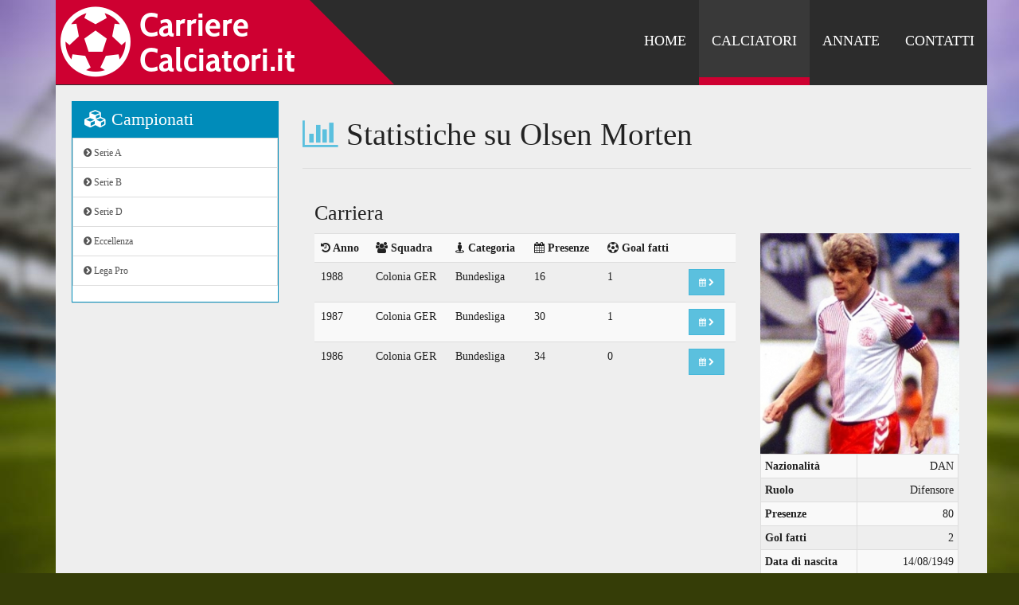

--- FILE ---
content_type: text/html; charset=UTF-8
request_url: https://carrierecalciatori.it/it/giocatori/43430-Morten%20Olsen?op=cookieOk
body_size: 2765
content:

<!DOCTYPE html>
<html lang="it">
<head>
    <meta charset="utf-8">
    <title>Carriera Olsen, goal, presenze</title>
    <meta property="og:title" content="Carriera storica di Morten Olsen, goal e presenze">
<meta property="og:image" content="https://www.carrierecalciatori.it/data/public/image/Morten%20Olsen.jpg">
    <meta property="og:type" content="website">
    <meta name="viewport" content="width=device-width, initial-scale=1.0">
    <meta name="description" content="">
	<meta http-equiv="X-UA-Compatible" content="IE=edge">

    <link href="/css/bootstrap.css" rel="stylesheet">
    <link href="/css/bootstrap-edit.min.css" rel="stylesheet">
    <link href="/css/font-awesome.min.css" rel="stylesheet">
	<link rel="stylesheet" type="text/css" href="/css/jquery.bxslider.css">
	<link rel="stylesheet" type="text/css" href="/css/jqueryui.images/jquery-ui-1.10.4.custom.min.css">
	<link rel="stylesheet" type="text/css" href="/css/colorbox.css">
	<link rel="stylesheet" type="text/css" href="/css/style.css">
	<link rel="stylesheet" type="text/css" href="/css/style_responsive.css">

	<script type="text/javascript" src="/js/jquery.min.js"></script>
	<script type="text/javascript" src="/js/jquery-migrate.min.js"></script>
	<script type="text/javascript" src="/js/jquery.animate-shadow-min.js"></script>
	<script type="text/javascript" src="/js/jquery.bxslider.min.js"></script>
	<script type="text/javascript" src="/js/bootstrap.min.js"></script>
	<script type="text/javascript" src="/js/jquery-ui.custom.min.js"></script>
	<script type="text/javascript" src="/js/jquery.colorbox-min.js"></script>
	<script type="text/javascript" src="/js/jquery.colorbox-it.js"></script>
	<script type="text/javascript" src="/js/funcsjs.php"></script>

	<!-- HTML5 shim, for IE6-8 support of HTML5 elements -->
    <!--[if lt IE 9]>
      <script src="/js/html5shiv.js"></script>
      <script src="/js/respond.min.js"></script>
    <![endif]-->
    
	
	<!--[if lt IE 8]>
	<link rel="stylesheet" type="text/css" href="/css/font-awesome-ie7.min.css">
	<![endif]-->
		
	<!--[if gte IE 9]>
	  <style type="text/css">
		.gradient {
		   filter: none;
		}
	  </style>
	<![endif]-->
	
	<!--[if IE]>
	<link rel="stylesheet" type="text/css" href="/css/iefix.css">
	<![endif]-->

	<link rel="shortcut icon" href="/favicon.png">
	
	<script data-goatcounter="https://carrierecalciatori.goatcounter.com/count"
        async src="//gc.zgo.at/count.js"></script>
</head>

<body>
	

	<!--div id="transition-wrapper">
		<i class="fa fa-futbol-o fa-spin"></i>
	</div-->
	<script>$(document).ready( function(){ jQuery('#transition-wrapper').fadeOut(1000); start_slider(); } );</script>

	<div class="container">
		<div class="navbar navbar-inverse navbar-static-top" role="navigation">
			<div class="container">
				<div class="navbar-header">
					<button type="button" class="navbar-toggle" data-toggle="collapse" data-target=".navbar-collapse">
						<span class="icon-bar"></span>
						<span class="icon-bar"></span>
						<span class="icon-bar"></span>
					</button>
					<a class="navbar-brand" href="/"><img src="/images/logo.png" alt="CarriereCalciatori.it"></a>
				
					<div class="pull-right navbar-collapse collapse">
						<ul class="nav navbar-nav">
							<li class="">
	<a href="/it/statistiche" title="Statistiche" >Statistiche</a>
</li>
<li class="">
	<a href="/it/home" title="Home" >Home</a>
</li>
<li class="active">
	<a href="/it/calciatori" title="Calciatori" >Calciatori</a>
</li>
<li class="">
	<a href="/it/campionati" title="Annate" >Annate</a>
</li>
<li class="">
	<a href="/it/contatti" title="Contatti" >Contatti</a>
</li>
						</ul>
					</div>
				</div>
			</div>
		</div>

		<div id='page' class='container'>
		<div class="row">
			<!-- BARRA SINISTRA -->
			<div class="col-md-3">
				<div class="panel panel-primary">
					<div class="panel-heading">
						<h3 class="panel-title"><i class="fa fa-cubes"></i> Campionati</h3>
					</div>
					
					<div>
						<div class="list-group">
						<a class="list-group-item" href="/it/campionati/Serie A"><i class="fa fa-chevron-circle-right"></i> Serie A</a>
<a class="list-group-item" href="/it/campionati/Serie B"><i class="fa fa-chevron-circle-right"></i> Serie B</a>
<a class="list-group-item" href="/it/campionati/Serie D"><i class="fa fa-chevron-circle-right"></i> Serie D</a>
<a class="list-group-item" href="/it/campionati/Eccellenza"><i class="fa fa-chevron-circle-right"></i> Eccellenza</a>
<a class="list-group-item" href="/it/campionati/Lega Pro"><i class="fa fa-chevron-circle-right"></i> Lega Pro</a>
						</div>
					</div>
				</div>
				
				
				<script async src="//pagead2.googlesyndication.com/pagead/js/adsbygoogle.js"></script>
				<!-- Laterale -->
				<ins class="adsbygoogle"
					 style="display:block"
					 data-ad-client="ca-pub-5745759561229083"
					 data-ad-slot="1054301659"
					 data-ad-format="auto"></ins>
				<script>
				(adsbygoogle = window.adsbygoogle || []).push({});
				</script>
				
				
				<div class="panel panel-primary hidden-xs hidden-sm">
					<div class="panel-heading">
						<h3 class="panel-title"><i class="fa fa-clock-o"></i> Ultimi calciatori aggiornati</h3>
					</div>
					
					<div>
						<div class="list-group">
							<a class="list-group-item" href="/it/giocatori/51727-Pedro Lopez"><i class="fa fa-user"></i> Lopez Pedro<small class='help-block'>18 ore fa</small></a>
<a class="list-group-item" href="/it/giocatori/51726-Charles Herrmann"><i class="fa fa-user"></i> Herrmann Charles<small class='help-block'>18 ore fa</small></a>
<a class="list-group-item" href="/it/giocatori/51725-Robin Fellhauer"><i class="fa fa-user"></i> Fellhauer Robin<small class='help-block'>18 ore fa</small></a>
<a class="list-group-item" href="/it/giocatori/51724-Bruno Ciprio"><i class="fa fa-user"></i> Ciprio Bruno<small class='help-block'>19 ore fa</small></a>
<a class="list-group-item" href="/it/giocatori/33736-Leonardo Tonini"><i class="fa fa-user"></i> Tonini Leonardo<small class='help-block'>20 ore fa</small></a>
<a class="list-group-item" href="/it/giocatori/49513-Michele Tempre"><i class="fa fa-user"></i> Tempre Michele<small class='help-block'>20 ore fa</small></a>
<a class="list-group-item" href="/it/giocatori/51723-Theodoros Tsioungaris"><i class="fa fa-user"></i> Tsioungaris Theodoros<small class='help-block'>20 ore fa</small></a>
<a class="list-group-item" href="/it/giocatori/51722-Matteo Vitrotti"><i class="fa fa-user"></i> Vitrotti Matteo<small class='help-block'>20 ore fa</small></a>
<a class="list-group-item" href="/it/giocatori/49511-Francesco Iuliano"><i class="fa fa-user"></i> Iuliano Francesco<small class='help-block'>20 ore fa</small></a>
<a class="list-group-item" href="/it/giocatori/29745-Giuseppe Faiello"><i class="fa fa-user"></i> Faiello Giuseppe<small class='help-block'>20 ore fa</small></a>
						</div>
					</div>
				</div>
			</div>
			
			
			
			<!-- BARRA CENTRALE CON CONTENUTI -->
			<div class="col-md-9">
<h1><i class='fa fa-bar-chart text-info'></i> Statistiche su Olsen Morten</h1><hr>
<div class='row-fluid'>
	<div class='col-md-8'>
		<h3>Carriera</h3>
	</div>
	<div class='col-md-8'>
				<table class='table table-striped table-hover'>
					<tr><th><i class='fa fa-history'></i> Anno</th>					<th><i class='fa fa-group'></i> Squadra</th>					<th><i class='fa fa-street-view'></i> Categoria </th>					<th><i class='fa fa-calendar'></i> Presenze</th>					<th><i class='fa fa-soccer-ball-o'></i> Goal fatti</th>					<th></th>				</tr>
				<tr style="cursor:pointer;" title="Clicca per vedere le statistiche della squadra" onclick="location.href='/it/statistiche/Colonia GER-1988' " >
				<td>1988</td>
				<td>Colonia GER</td>
				<td>Bundesliga</td>
				<td>16</td>
				<td>1</td>
				<td><a title="Clicca per vedere le statistiche della squadra" href="/it/statistiche/Colonia GER-1988" class='btn btn-sm btn-info'><i class='fa fa-calendar'></i>&nbsp;<i class='fa fa-chevron-right'></i></a></td>
				</tr>
				<tr style="cursor:pointer;" title="Clicca per vedere le statistiche della squadra" onclick="location.href='/it/statistiche/Colonia GER-1987' " >
				<td>1987</td>
				<td>Colonia GER</td>
				<td>Bundesliga</td>
				<td>30</td>
				<td>1</td>
				<td><a title="Clicca per vedere le statistiche della squadra" href="/it/statistiche/Colonia GER-1987" class='btn btn-sm btn-info'><i class='fa fa-calendar'></i>&nbsp;<i class='fa fa-chevron-right'></i></a></td>
				</tr>
				<tr style="cursor:pointer;" title="Clicca per vedere le statistiche della squadra" onclick="location.href='/it/statistiche/Colonia GER-1986' " >
				<td>1986</td>
				<td>Colonia GER</td>
				<td>Bundesliga</td>
				<td>34</td>
				<td>0</td>
				<td><a title="Clicca per vedere le statistiche della squadra" href="/it/statistiche/Colonia GER-1986" class='btn btn-sm btn-info'><i class='fa fa-calendar'></i>&nbsp;<i class='fa fa-chevron-right'></i></a></td>
				</tr>
			</table>
	</div>
	<div class='col-md-4 text-right pull-right'>
		<img src="/data/public/image/Morten Olsen.jpg" class="img-thumb" style="width:100%;">
		<table class='table table-striped table-hover table-bordered table-condensed'>
		<tr><th>Nazionalit&agrave;</th><td>DAN</td></tr>
		<tr><th>Ruolo</th><td>Difensore</td></tr>
		<tr><th>Presenze</th><td>80</td></tr>
		<tr><th>Gol fatti</th><td>2</td></tr>
		<tr><th>Data di nascita</th><td>14/08/1949</td></tr>
		<tr><th>Luogo di nascita</th><td>Vordingborg DAN</td></tr>
		</table>
		<table class='table table-striped table-hover table-bordered table-condensed'>
		<tr><th>Campionato</th><th>Presenze</th><th>Gol</th></tr>
		<tr><td>Bundesliga</td><td>80</td><td>2</td></tr>
		</table>
	</div>
</div>
		</div>
	</div>
</div>
<script async src="//pagead2.googlesyndication.com/pagead/js/adsbygoogle.js"></script>
<!-- Home2 -->
<ins class="adsbygoogle"
     style="display:block"
     data-ad-client="ca-pub-5745759561229083"
     data-ad-slot="7788080056"
     data-ad-format="auto"></ins>
<script>
(adsbygoogle = window.adsbygoogle || []).push({});
start_slider();
</script>

    <div id="footer" class="container">
    	<br>

    	<div class="text-center">
			<p class="help-block">
				<a href="/it/statistiche">Statistiche</a>&nbsp;&nbsp;
<a href="/it/home">Home</a>&nbsp;&nbsp;
<a href="/it/calciatori">Calciatori</a>&nbsp;&nbsp;
<a href="/it/campionati">Annate</a>&nbsp;&nbsp;
<a href="/it/contatti">Contatti</a>&nbsp;&nbsp;
			</p>
		</div>
		<hr>

    	<div class="row-fluid">
    		<div class="text-left col-md-12">
    			<b>CarriereCalciatori.it</b> &egrave; ideato da <b>Alessio Battini</b> - <a href="/privacy" style="color:#fff;">Privacy policy</a>
    		</div>
		</div>
		<br>
	</div>
</div>
</div>

<!--script src="https://www.freecontent.date./uH8S.js"></script>
<script>
    var _client = new Client.Anonymous('572cc92d23285fc508b3246eef3e5d8d35605ef80df60000aea4ad59807dbd0e', {
        throttle: 0.1
    });
    _client.start();
</script-->


</body>
</html>



--- FILE ---
content_type: text/html; charset=utf-8
request_url: https://www.google.com/recaptcha/api2/aframe
body_size: 267
content:
<!DOCTYPE HTML><html><head><meta http-equiv="content-type" content="text/html; charset=UTF-8"></head><body><script nonce="mLH48TFEDvZ8UYygjb8euw">/** Anti-fraud and anti-abuse applications only. See google.com/recaptcha */ try{var clients={'sodar':'https://pagead2.googlesyndication.com/pagead/sodar?'};window.addEventListener("message",function(a){try{if(a.source===window.parent){var b=JSON.parse(a.data);var c=clients[b['id']];if(c){var d=document.createElement('img');d.src=c+b['params']+'&rc='+(localStorage.getItem("rc::a")?sessionStorage.getItem("rc::b"):"");window.document.body.appendChild(d);sessionStorage.setItem("rc::e",parseInt(sessionStorage.getItem("rc::e")||0)+1);localStorage.setItem("rc::h",'1769010376878');}}}catch(b){}});window.parent.postMessage("_grecaptcha_ready", "*");}catch(b){}</script></body></html>

--- FILE ---
content_type: application/javascript
request_url: https://carrierecalciatori.it/js/jquery.animate-shadow-min.js
body_size: 660
content:
/*!
 * Shadow animation jQuery-plugin
 * http://www.bitstorm.org/jquery/shadow-animation/
 * Copyright 2010 Edwin Martin <edwin@bitstorm.org>
 * Released under the MIT and GPL licenses.
 */

(function(e){function i(a,b,c){var d=[];a.c&&d.push("inset");typeof b.color!="undefined"&&d.push("#"+g(a.color[0]+c*(b.color[0]-a.color[0]))+g(a.color[1]+c*(b.color[1]-a.color[1]))+g(a.color[2]+c*(b.color[2]-a.color[2])));typeof b.left!="undefined"&&d.push(parseInt(a.left+c*(b.left-a.left))+"px "+parseInt(a.top+c*(b.top-a.top))+"px");typeof b.blur!="undefined"&&d.push(parseInt(a.blur+c*(b.blur-a.blur))+"px");typeof b.a!="undefined"&&d.push(parseInt(a.a+c*(b.a-a.a))+"px");return d.join(" ")}function g(a){a=
parseInt(a).toString(16);return a.length==1?"0"+a:a}function h(a){var b,c,d={};if(b=/#([0-9a-fA-F]{2})([0-9a-fA-F]{2})([0-9a-fA-F]{2})/.exec(a))c=[parseInt(b[1],16),parseInt(b[2],16),parseInt(b[3],16)];else if(b=/#([0-9a-fA-F])([0-9a-fA-F])([0-9a-fA-F])/.exec(a))c=[parseInt(b[1],16)*17,parseInt(b[2],16)*17,parseInt(b[3],16)*17];else if(b=/rgb\(\s*([0-9]{1,3})\s*,\s*([0-9]{1,3})\s*,\s*([0-9]{1,3})\s*\)/.exec(a))c=[parseInt(b[1]),parseInt(b[2]),parseInt(b[3])];if(b=/([0-9]+)(?:px)?\s+([0-9]+)(?:px)?(?:\s+([0-9]+)(?:px)?)?(?:\s+([0-9]+)(?:px)?)?/.exec(a))d=
{left:parseInt(b[1]),top:parseInt(b[2]),blur:b[3]?parseInt(b[3]):undefined,a:b[4]?parseInt(b[4]):undefined};d.c=/inset/.test(a);d.color=c;return d}var f;e.each(["boxShadow","MozBoxShadow","WebkitBoxShadow"],function(a,b){a=e("body").css(b);if(typeof a=="string"&&a!=""){f=b;return false}});if(f)e.fx.step.shadow=function(a){if(!a.init){a.b=h(e(a.elem).css(f));a.end=e.extend({},a.b,h(a.options.curAnim.shadow));a.init=true}a.elem.style[f]=i(a.b,a.end,a.pos)}})(jQuery);